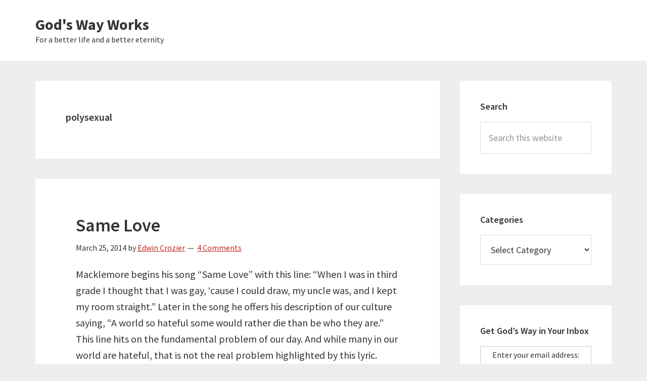

--- FILE ---
content_type: text/html; charset=UTF-8
request_url: http://godswayworks.com/tag/polysexual/
body_size: 21518
content:
<!DOCTYPE html>
<html lang="en-US">
<head >
<meta charset="UTF-8" />
		<meta name="robots" content="noindex" />
		<meta name="viewport" content="width=device-width, initial-scale=1" />
<title>polysexual</title>
<link rel='dns-prefetch' href='//fonts.googleapis.com' />
<link rel='dns-prefetch' href='//s.w.org' />
<link rel="alternate" type="application/rss+xml" title="God&#039;s Way Works &raquo; Feed" href="http://godswayworks.com/feed/" />
<link rel="alternate" type="application/rss+xml" title="God&#039;s Way Works &raquo; Comments Feed" href="http://godswayworks.com/comments/feed/" />
<link rel="alternate" type="application/rss+xml" title="God&#039;s Way Works &raquo; polysexual Tag Feed" href="http://godswayworks.com/tag/polysexual/feed/" />
<link rel="canonical" href="http://godswayworks.com/tag/polysexual/" />
		<script type="text/javascript">
			window._wpemojiSettings = {"baseUrl":"https:\/\/s.w.org\/images\/core\/emoji\/12.0.0-1\/72x72\/","ext":".png","svgUrl":"https:\/\/s.w.org\/images\/core\/emoji\/12.0.0-1\/svg\/","svgExt":".svg","source":{"concatemoji":"http:\/\/godswayworks.com\/wordpress\/wp-includes\/js\/wp-emoji-release.min.js?ver=5.2.21"}};
			!function(e,a,t){var n,r,o,i=a.createElement("canvas"),p=i.getContext&&i.getContext("2d");function s(e,t){var a=String.fromCharCode;p.clearRect(0,0,i.width,i.height),p.fillText(a.apply(this,e),0,0);e=i.toDataURL();return p.clearRect(0,0,i.width,i.height),p.fillText(a.apply(this,t),0,0),e===i.toDataURL()}function c(e){var t=a.createElement("script");t.src=e,t.defer=t.type="text/javascript",a.getElementsByTagName("head")[0].appendChild(t)}for(o=Array("flag","emoji"),t.supports={everything:!0,everythingExceptFlag:!0},r=0;r<o.length;r++)t.supports[o[r]]=function(e){if(!p||!p.fillText)return!1;switch(p.textBaseline="top",p.font="600 32px Arial",e){case"flag":return s([55356,56826,55356,56819],[55356,56826,8203,55356,56819])?!1:!s([55356,57332,56128,56423,56128,56418,56128,56421,56128,56430,56128,56423,56128,56447],[55356,57332,8203,56128,56423,8203,56128,56418,8203,56128,56421,8203,56128,56430,8203,56128,56423,8203,56128,56447]);case"emoji":return!s([55357,56424,55356,57342,8205,55358,56605,8205,55357,56424,55356,57340],[55357,56424,55356,57342,8203,55358,56605,8203,55357,56424,55356,57340])}return!1}(o[r]),t.supports.everything=t.supports.everything&&t.supports[o[r]],"flag"!==o[r]&&(t.supports.everythingExceptFlag=t.supports.everythingExceptFlag&&t.supports[o[r]]);t.supports.everythingExceptFlag=t.supports.everythingExceptFlag&&!t.supports.flag,t.DOMReady=!1,t.readyCallback=function(){t.DOMReady=!0},t.supports.everything||(n=function(){t.readyCallback()},a.addEventListener?(a.addEventListener("DOMContentLoaded",n,!1),e.addEventListener("load",n,!1)):(e.attachEvent("onload",n),a.attachEvent("onreadystatechange",function(){"complete"===a.readyState&&t.readyCallback()})),(n=t.source||{}).concatemoji?c(n.concatemoji):n.wpemoji&&n.twemoji&&(c(n.twemoji),c(n.wpemoji)))}(window,document,window._wpemojiSettings);
		</script>
		<style type="text/css">
img.wp-smiley,
img.emoji {
	display: inline !important;
	border: none !important;
	box-shadow: none !important;
	height: 1em !important;
	width: 1em !important;
	margin: 0 .07em !important;
	vertical-align: -0.1em !important;
	background: none !important;
	padding: 0 !important;
}
</style>
	<link rel='stylesheet' id='genesis-sample-css'  href='http://godswayworks.com/wordpress/wp-content/themes/genesis-sample/style.css?ver=2.2.4' type='text/css' media='all' />
<link rel='stylesheet' id='wp-block-library-css'  href='http://godswayworks.com/wordpress/wp-includes/css/dist/block-library/style.min.css?ver=5.2.21' type='text/css' media='all' />
<link rel='stylesheet' id='genesis-sample-fonts-css'  href='//fonts.googleapis.com/css?family=Source+Sans+Pro%3A400%2C600%2C700&#038;ver=2.2.4' type='text/css' media='all' />
<link rel='stylesheet' id='dashicons-css'  href='http://godswayworks.com/wordpress/wp-includes/css/dashicons.min.css?ver=5.2.21' type='text/css' media='all' />
<script type='text/javascript' src='http://godswayworks.com/wordpress/wp-includes/js/jquery/jquery.js?ver=1.12.4-wp'></script>
<script type='text/javascript' src='http://godswayworks.com/wordpress/wp-includes/js/jquery/jquery-migrate.min.js?ver=1.4.1'></script>
<link rel='https://api.w.org/' href='http://godswayworks.com/wp-json/' />
<link rel="EditURI" type="application/rsd+xml" title="RSD" href="http://godswayworks.com/wordpress/xmlrpc.php?rsd" />
<link rel="icon" href="http://godswayworks.com/wordpress/wp-content/themes/genesis-sample/images/favicon.ico" />
</head>
<body class="archive tag tag-polysexual tag-1917 header-full-width content-sidebar genesis-breadcrumbs-hidden genesis-footer-widgets-hidden" itemscope itemtype="https://schema.org/WebPage"><div class="site-container"><ul class="genesis-skip-link"><li><a href="#genesis-content" class="screen-reader-shortcut"> Skip to main content</a></li><li><a href="#genesis-sidebar-primary" class="screen-reader-shortcut"> Skip to primary sidebar</a></li></ul><header class="site-header" itemscope itemtype="https://schema.org/WPHeader"><div class="wrap"><div class="title-area"><p class="site-title" itemprop="headline"><a href="http://godswayworks.com/">God&#039;s Way Works</a></p><p class="site-description" itemprop="description">For a better life and a better eternity</p></div></div></header><div class="site-inner"><div class="content-sidebar-wrap"><main class="content" id="genesis-content"><div class="archive-description taxonomy-archive-description taxonomy-description"><h1 class="archive-title">polysexual</h1></div><article class="post-3742 post type-post status-publish format-standard has-post-thumbnail category-godswayforourfamily category-godswayforourlives category-relationships category-sex-and-sexuality tag-beastiality tag-bisexual tag-gay tag-heterosexuality tag-homosexuality tag-lesbian tag-lgbt tag-macklemore tag-pansexual tag-pedophilia tag-polysexual tag-same-love tag-sex tag-sexuality tag-transgender tag-voyeurism entry" aria-label="Same Love" itemscope itemtype="https://schema.org/CreativeWork"><header class="entry-header"><h2 class="entry-title" itemprop="headline"><a class="entry-title-link" rel="bookmark" href="http://godswayworks.com/2014/03/25/same-love/">Same Love</a></h2>
<p class="entry-meta"><time class="entry-time" itemprop="datePublished" datetime="2014-03-25T15:02:50-05:00">March 25, 2014</time> by <span class="entry-author" itemprop="author" itemscope itemtype="https://schema.org/Person"><a href="http://godswayworks.com/author/edwin-crozier/" class="entry-author-link" rel="author" itemprop="url"><span class="entry-author-name" itemprop="name">Edwin Crozier</span></a></span> <span class="entry-comments-link"><a href="http://godswayworks.com/2014/03/25/same-love/#comments">4 Comments</a></span> </p></header><div class="entry-content" itemprop="text"><p>Macklemore begins his song “Same Love” with this line: “When I was in third grade I thought that I was gay, ‘cause I could draw, my uncle was, and I kept my room straight.” Later in the song he offers his description of our culture saying, “A world so hateful some would rather die than be who they are.” This line hits on the fundamental problem of our day. And while many in our world are hateful, that is not the real problem highlighted by this lyric.</p>
<p> <a href="http://godswayworks.com/2014/03/25/same-love/#more-3742" class="more-link">[Read more&#8230;] <span class="screen-reader-text">about Same Love</span></a></p>
</div><footer class="entry-footer"><p class="entry-meta"><span class="entry-categories">Filed Under: <a href="http://godswayworks.com/category/godswayforourfamily/" rel="category tag">God's Way for Our Family</a>, <a href="http://godswayworks.com/category/godswayforourlives/" rel="category tag">God's Way for Our Lives</a>, <a href="http://godswayworks.com/category/relationships/" rel="category tag">Relationships</a>, <a href="http://godswayworks.com/category/sex-and-sexuality/" rel="category tag">Sex and Sexuality</a></span> <span class="entry-tags">Tagged With: <a href="http://godswayworks.com/tag/beastiality/" rel="tag">beastiality</a>, <a href="http://godswayworks.com/tag/bisexual/" rel="tag">bisexual</a>, <a href="http://godswayworks.com/tag/gay/" rel="tag">gay</a>, <a href="http://godswayworks.com/tag/heterosexuality/" rel="tag">heterosexuality</a>, <a href="http://godswayworks.com/tag/homosexuality/" rel="tag">homosexuality</a>, <a href="http://godswayworks.com/tag/lesbian/" rel="tag">lesbian</a>, <a href="http://godswayworks.com/tag/lgbt/" rel="tag">LGBT</a>, <a href="http://godswayworks.com/tag/macklemore/" rel="tag">Macklemore</a>, <a href="http://godswayworks.com/tag/pansexual/" rel="tag">pansexual</a>, <a href="http://godswayworks.com/tag/pedophilia/" rel="tag">pedophilia</a>, <a href="http://godswayworks.com/tag/polysexual/" rel="tag">polysexual</a>, <a href="http://godswayworks.com/tag/same-love/" rel="tag">Same Love</a>, <a href="http://godswayworks.com/tag/sex/" rel="tag">sex</a>, <a href="http://godswayworks.com/tag/sexuality/" rel="tag">sexuality</a>, <a href="http://godswayworks.com/tag/transgender/" rel="tag">transgender</a>, <a href="http://godswayworks.com/tag/voyeurism/" rel="tag">voyeurism</a></span></p></footer></article></main><aside class="sidebar sidebar-primary widget-area" role="complementary" aria-label="Primary Sidebar" itemscope itemtype="https://schema.org/WPSideBar" id="genesis-sidebar-primary"><h2 class="genesis-sidebar-title screen-reader-text">Primary Sidebar</h2><section id="search-2" class="widget widget_search"><div class="widget-wrap"><h3 class="widgettitle widget-title">Search</h3>
<form class="search-form" method="get" action="http://godswayworks.com/" role="search" itemprop="potentialAction" itemscope itemtype="https://schema.org/SearchAction"><label class="search-form-label screen-reader-text" for="searchform-1">Search this website</label><input class="search-form-input" type="search" name="s" id="searchform-1" placeholder="Search this website" itemprop="query-input"><input class="search-form-submit" type="submit" value="Search"><meta content="http://godswayworks.com/?s={s}" itemprop="target"></form></div></section>
<section id="categories-305702171" class="widget widget_categories"><div class="widget-wrap"><h3 class="widgettitle widget-title">Categories</h3>
<form action="http://godswayworks.com" method="get"><label class="screen-reader-text" for="cat">Categories</label><select  name='cat' id='cat' class='postform' >
	<option value='-1'>Select Category</option>
	<option class="level-0" value="1094">A Springboard for Your Church Family</option>
	<option class="level-0" value="349">A Springboard for Your Family Life</option>
	<option class="level-0" value="351">A Springboard for Your Spiritual Life</option>
	<option class="level-0" value="899">Abortion</option>
	<option class="level-0" value="827">addiction</option>
	<option class="level-0" value="882">Alcohol</option>
	<option class="level-0" value="352">An Extra Springboard for You</option>
	<option class="level-0" value="1919">Apologetics</option>
	<option class="level-0" value="1137">Apologies</option>
	<option class="level-0" value="353">Atheism</option>
	<option class="level-0" value="2072">Be RESOLVED</option>
	<option class="level-0" value="354">Being human</option>
	<option class="level-0" value="424">Bible</option>
	<option class="level-0" value="355">Bible Study</option>
	<option class="level-0" value="356">Blessing</option>
	<option class="level-0" value="876">Blogging</option>
	<option class="level-0" value="793">book reviews</option>
	<option class="level-0" value="1563">Calvinism</option>
	<option class="level-0" value="1138">Change</option>
	<option class="level-0" value="357">Christian living</option>
	<option class="level-0" value="1246">Church Growth</option>
	<option class="level-0" value="875">communication</option>
	<option class="level-0" value="358">Daughters</option>
	<option class="level-0" value="359">Discipleship</option>
	<option class="level-0" value="1601">Discipling</option>
	<option class="level-0" value="360">Disciplining Children</option>
	<option class="level-0" value="816">Do Small Things</option>
	<option class="level-0" value="363">evangelism</option>
	<option class="level-0" value="364">Family Time</option>
	<option class="level-0" value="365">Fathers</option>
	<option class="level-0" value="366">Finances</option>
	<option class="level-0" value="367">Forgiveness</option>
	<option class="level-0" value="698">Frederic Gray</option>
	<option class="level-0" value="483">Friends</option>
	<option class="level-0" value="368">Get to Work</option>
	<option class="level-0" value="369">Giving Feedback</option>
	<option class="level-0" value="370">goals</option>
	<option class="level-0" value="371">God&#8217;s Love</option>
	<option class="level-0" value="1185">God&#8217;s Way for Our Congregations</option>
	<option class="level-0" value="1184">God&#8217;s Way for Our Family</option>
	<option class="level-0" value="1183">God&#8217;s Way for Our Lives</option>
	<option class="level-0" value="1153">God&#8217;s Way Works</option>
	<option class="level-0" value="348">Good Clean Fun</option>
	<option class="level-0" value="1559">Grace</option>
	<option class="level-0" value="372">Gratitude</option>
	<option class="level-0" value="2051">Great Things I&#8217;ve Read</option>
	<option class="level-0" value="373">Growth</option>
	<option class="level-0" value="1033">health</option>
	<option class="level-0" value="503">heaven</option>
	<option class="level-0" value="374">Honesty</option>
	<option class="level-0" value="1546">Husbands</option>
	<option class="level-0" value="1238">Jerusalem Church</option>
	<option class="level-0" value="520">Jesus</option>
	<option class="level-0" value="1443">Judgment</option>
	<option class="level-0" value="376">Just Plain Fun</option>
	<option class="level-0" value="946">Kelsey Harris</option>
	<option class="level-0" value="377">Laughter</option>
	<option class="level-0" value="1668">Lies Christians Believe</option>
	<option class="level-0" value="761">Love</option>
	<option class="level-0" value="1332">Loving Ourselves</option>
	<option class="level-0" value="378">Making Mistakes</option>
	<option class="level-0" value="1512">Manhood</option>
	<option class="level-0" value="379">Marriage</option>
	<option class="level-0" value="380">Money</option>
	<option class="level-0" value="381">Mother</option>
	<option class="level-0" value="383">My Books</option>
	<option class="level-0" value="384">My Family</option>
	<option class="level-0" value="386">Overcoming Sin</option>
	<option class="level-0" value="387">parenting</option>
	<option class="level-0" value="388">People</option>
	<option class="level-0" value="906">Personal Responsibility</option>
	<option class="level-0" value="808">planning</option>
	<option class="level-0" value="390">Politics</option>
	<option class="level-0" value="588">Prayer</option>
	<option class="level-0" value="857">praying like the psalmists</option>
	<option class="level-0" value="590">preaching</option>
	<option class="level-0" value="391">Preaching Help</option>
	<option class="level-0" value="392">Preparing for Temptation</option>
	<option class="level-0" value="745">productivity</option>
	<option class="level-0" value="838">psalms</option>
	<option class="level-0" value="599">puns</option>
	<option class="level-0" value="1513">Raising Boys</option>
	<option class="level-0" value="393">Raising Kids</option>
	<option class="level-0" value="394">Reading</option>
	<option class="level-0" value="396">Relationships</option>
	<option class="level-0" value="609">relying on God</option>
	<option class="level-0" value="1891">Salvation</option>
	<option class="level-0" value="1016">Serving</option>
	<option class="level-0" value="397">Sex and Sexuality</option>
	<option class="level-0" value="398">Shame</option>
	<option class="level-0" value="1115">Skit Guys</option>
	<option class="level-0" value="947">Something Worth Doing</option>
	<option class="level-0" value="729">Speech</option>
	<option class="level-0" value="399">Spiritual Growth</option>
	<option class="level-0" value="400">Success</option>
	<option class="level-0" value="401">surrender</option>
	<option class="level-0" value="1164">Teaching</option>
	<option class="level-0" value="800">Teen Issues</option>
	<option class="level-0" value="723">Thanksgiving</option>
	<option class="level-0" value="1396">The Church</option>
	<option class="level-0" value="2060">The Gospel</option>
	<option class="level-0" value="665">Tim Hawkins</option>
	<option class="level-0" value="402">Time Management</option>
	<option class="level-0" value="986">Travel</option>
	<option class="level-0" value="1">Uncategorized</option>
	<option class="level-0" value="922">Victory in God</option>
	<option class="level-0" value="403">Videos</option>
	<option class="level-0" value="1568">Wives</option>
	<option class="level-0" value="1493">Wordles</option>
	<option class="level-0" value="867">work</option>
	<option class="level-0" value="1866">Worship</option>
</select>
</form>
<script type='text/javascript'>
/* <![CDATA[ */
(function() {
	var dropdown = document.getElementById( "cat" );
	function onCatChange() {
		if ( dropdown.options[ dropdown.selectedIndex ].value > 0 ) {
			dropdown.parentNode.submit();
		}
	}
	dropdown.onchange = onCatChange;
})();
/* ]]> */
</script>

			</div></section>
<section id="text-472348391" class="widget widget_text"><div class="widget-wrap"><h3 class="widgettitle widget-title">Get God&#8217;s Way in Your Inbox</h3>
			<div class="textwidget"><form style="border:1px solid #ccc;padding:3px;text-align:center;" action="https://feedburner.google.com/fb/a/mailverify" method="post" target="popupwindow" onsubmit="window.open('https://feedburner.google.com/fb/a/mailverify?uri=ASpringboardForYou', 'popupwindow', 'scrollbars=yes,width=550,height=520');return true"><p>Enter your email address:</p><p><input type="text" style="width:140px" name="email"/></p><input type="hidden" value="ASpringboardForYou" name="uri"/><input type="hidden" name="loc" value="en_US"/><input type="submit" value="Subscribe" /><p>Delivered by <a href="https://feedburner.google.com" target="_blank" rel="noopener noreferrer">FeedBurner</a></p></form></div>
		</div></section>
<section id="meta-2" class="widget widget_meta"><div class="widget-wrap"><h3 class="widgettitle widget-title">Meta</h3>
			<ul>
						<li><a href="http://godswayworks.com/wordpress/wp-login.php">Log in</a></li>
			<li><a href="http://godswayworks.com/feed/">Entries <abbr title="Really Simple Syndication">RSS</abbr></a></li>
			<li><a href="http://godswayworks.com/comments/feed/">Comments <abbr title="Really Simple Syndication">RSS</abbr></a></li>
			<li><a href="https://wordpress.org/" title="Powered by WordPress, state-of-the-art semantic personal publishing platform.">WordPress.org</a></li>			</ul>
			</div></section>
</aside></div></div><footer class="site-footer" itemscope itemtype="https://schema.org/WPFooter"><div class="wrap"><p>Copyright &#x000A9;&nbsp;2025 · <a href="http://www.studiopress.com/">Genesis Sample</a> on <a href="https://www.studiopress.com/">Genesis Framework</a> · <a href="https://wordpress.org/">WordPress</a> · <a href="http://godswayworks.com/wordpress/wp-login.php">Log in</a></p></div></footer></div><script>
	var refTagger = {
		settings: {
			bibleVersion: "ESV",
			libronixBibleVersion: "ESV",
			addLogosLink: true,
			appendIconToLibLinks: true,
			libronixLinkIcon: "dark",
			noSearchClassNames: [],
			useTooltip: true,
			noSearchTagNames: ["h1", "h2", "h3"],
			linksOpenNewWindow: false,
			convertHyperlinks: false,
			caseInsensitive: false,
			tagChapters: false 
		}
	};

	(function(d, t) {
		var g = d.createElement(t), s = d.getElementsByTagName(t)[0];
		g.src = 'https://api.reftagger.com/v2/reftagger.js';
		s.parentNode.insertBefore(g, s);
	}(document, 'script'));
</script>
<script type='text/javascript' src='http://godswayworks.com/wordpress/wp-includes/js/hoverIntent.min.js?ver=1.8.1'></script>
<script type='text/javascript' src='http://godswayworks.com/wordpress/wp-content/themes/genesis/lib/js/menu/superfish.min.js?ver=1.7.10'></script>
<script type='text/javascript' src='http://godswayworks.com/wordpress/wp-content/themes/genesis/lib/js/menu/superfish.args.min.js?ver=3.3.5'></script>
<script type='text/javascript' src='http://godswayworks.com/wordpress/wp-content/themes/genesis/lib/js/skip-links.min.js?ver=3.3.5'></script>
<script type='text/javascript'>
/* <![CDATA[ */
var genesisSampleL10n = {"mainMenu":"Menu","subMenu":"Menu"};
/* ]]> */
</script>
<script type='text/javascript' src='http://godswayworks.com/wordpress/wp-content/themes/genesis-sample/js/responsive-menu.js?ver=1.0.0'></script>
<script type='text/javascript' src='http://godswayworks.com/wordpress/wp-includes/js/wp-embed.min.js?ver=5.2.21'></script>
</body></html>
